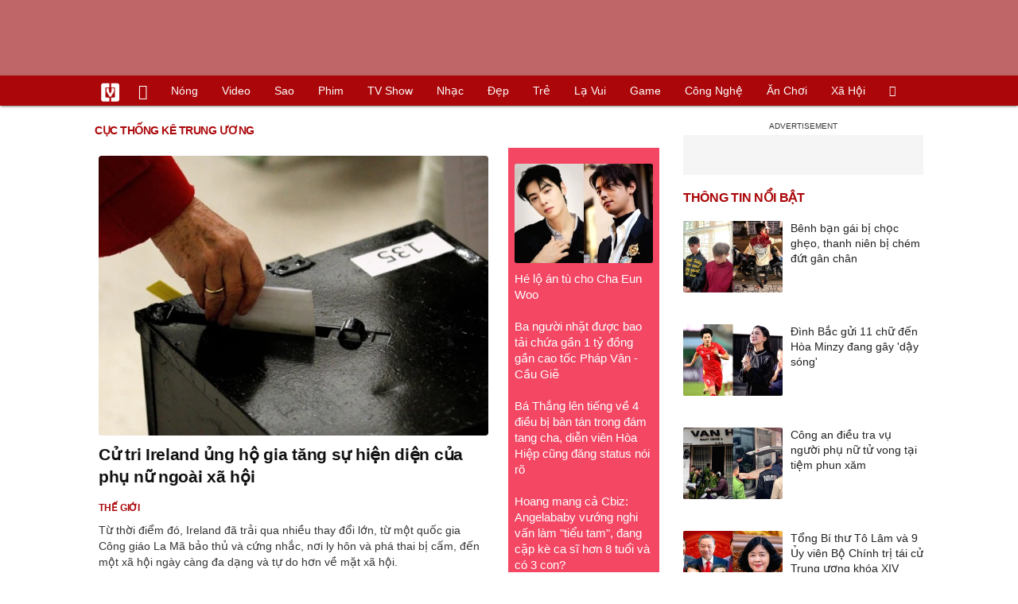

--- FILE ---
content_type: text/html; charset=UTF-8
request_url: https://vietgiaitri.com/cuc-thong-ke-trung-uong-key/
body_size: 6804
content:
<!DOCTYPE html><html xmlns="http://www.w3.org/1999/xhtml" dir="ltr" lang="vi"><head><meta http-equiv="Content-Type" content="text/html; charset=UTF-8"><title>Cục Thống Kê Trung Ương: Tin tức Cục Thống Kê Trung Ương 2026 mới nhất - Việt Giải Trí</title><link rel="stylesheet" href="https://vietgiaitri.com/css/0_vietgiaitricom.css?v=241218" type="text/css" media="screen" charset="utf-8"><meta name="viewport" content="width=device-width, initial-scale=1.0"><meta name="mobile-web-app-capable" content="yes"><link rel="apple-touch-icon" href="https://vietgiaitri.com/apple-touch-icon.png"><link rel="icon" sizes="32x32" type="image/png" href="https://vietgiaitri.com/imgs/logo32.png"><link rel="icon" sizes="16x16" type="image/png" href="https://vietgiaitri.com/imgs/logo16.png"><link rel="mask-icon" href="https://vietgiaitri.com/imgs/logo.svg" color="#ab0609"><link rel="shortcut icon" type="image/x-icon" href="https://vietgiaitri.com/favicon.ico"><meta name="msapplication-TileColor" content="#ab0609"><meta name="msapplication-config" content="/browserconfig.xml"><meta name="theme-color" content="#ab0609"><meta name="apple-mobile-web-app-title" content="Việt Giải Trí"><meta name="application-name" content="Việt Giải Trí"><meta name="msvalidate.01" content="D1978DA4C058E472F13DBF6E181A485F"><meta name="verify-v1" content="UN+AeZRMKsXqSBFVwona5SAKHL0fzPNrW4N4gOlAt2Y="><meta name="facebook-domain-verification" content="7g0pats6hl0r9cp85obz3g3njs6atj"><link rel="manifest" href="https://vietgiaitri.com/manifest.json"><link rel="alternate" type="application/rss+xml" title="Việt Giải Trí &raquo; RSS Feed" href="https://vietgiaitri.com/feed/"><link rel="index" title="Việt Giải Trí" href="https://vietgiaitri.com"><link rel="canonical" href="https://vietgiaitri.com/cuc-thong-ke-trung-uong-key/"><meta property="og:type" content="website"> <meta property="og:title" content="Cục Thống Kê Trung Ương"> <meta property="og:description" content="Cục Thống Kê Trung Ương, những tin tức và sự kiện về Cục Thống Kê Trung Ương cập nhật liên tục và mới nhất năm 2026. Các chủ để liên quan đến Cục Thống Kê Trung Ương hấp dẫn và đầy đủ mang đến cho bạn đọc thông tin hữu ích và nhanh nhất"> <meta property="og:site_name" content="Việt Giải Trí"> <meta property="og:url" content="https://vietgiaitri.com/cuc-thong-ke-trung-uong-key/"><meta name="description" content="Cục Thống Kê Trung Ương, những tin tức và sự kiện về Cục Thống Kê Trung Ương cập nhật liên tục và mới nhất năm 2026. Các chủ để liên quan đến Cục Thống Kê Trung Ương hấp dẫn và đầy đủ mang đến cho bạn đọc thông tin hữu ích và nhanh nhất"><script type="application/ld+json">{"@context":"https:\/\/schema.org","@type":"WebSite","name":"C\u1ee5c Th\u1ed1ng K\u00ea Trung \u01af\u01a1ng","alternateName":"C\u1ee5c Th\u1ed1ng K\u00ea Trung \u01af\u01a1ng, nh\u1eefng tin t\u1ee9c v\u00e0 s\u1ef1 ki\u1ec7n v\u1ec1 C\u1ee5c Th\u1ed1ng K\u00ea Trung \u01af\u01a1ng c\u1eadp nh\u1eadt li\u00ean t\u1ee5c v\u00e0 m\u1edbi nh\u1ea5t n\u0103m 2026. C\u00e1c ch\u1ee7 \u0111\u1ec3 li\u00ean quan \u0111\u1ebfn C\u1ee5c Th\u1ed1ng K\u00ea Trung \u01af\u01a1ng h\u1ea5p d\u1eabn v\u00e0 \u0111\u1ea7y \u0111\u1ee7 mang \u0111\u1ebfn cho b\u1ea1n \u0111\u1ecdc th\u00f4ng tin h\u1eefu \u00edch v\u00e0 nhanh nh\u1ea5t","dateModified":"2025-12-10T10:21:58+07:00","url":"https://vietgiaitri.com/cuc-thong-ke-trung-uong-key/"}</script><meta name="robots" content="index,follow"><meta property="fb:app_id" content="592519131079049"><meta property="og:image" content="https://t.vietgiaitri.com/2024/3/4/cu-tri-ireland-ung-ho-gia-tang-su-hien-dien-cua-phu-nu-ngoai-xa-hoi-600x432-06c-7113244.webp"><link rel="preload" href="https://t.vietgiaitri.com/2024/3/4/cu-tri-ireland-ung-ho-gia-tang-su-hien-dien-cua-phu-nu-ngoai-xa-hoi-600x432-06c-7113244.webp" as="image" fetchPriority="high"><meta property="og:image" content="https://t.vietgiaitri.com/2024/2/7/kinh-te-israel-suy-giam-vi-xung-dot-o-dai-gaza-600x432-755-7099989.webp"><meta property="og:image" content="https://t.vietgiaitri.com/2024/2/7/ly-do-khien-nen-kinh-te-israel-lao-doc-giua-xung-dot-tai-gaza-600x432-d35-7099063.webp"><script type="text/javascript">var maketime = 1769257923;var hostname = 'https://vietgiaitri.com/cuc-thong-ke-trung-uong-key/';var wlbk = window.location.href;var show_ads = 1;var is_mobile = 0;var cache_version = '241218';var ADblocked = true;var lang = 'vi';var tagid = 3369402;var typepage = 'tag';var catname = ['uncat'];var catid = 0;</script></head><body data-instant-allow-query-string class="show_ads"><div class="cover_header avgt-div"><div class="ads_position" id="BigBanner"></div><div class="avgt-label"></div></div><div id="header"><ul class="cate-menu"><li class="icon cat-item"><a title="Việt Giải Trí" href="/" class="logo"></a></li><li class="icon cat-item cat-item-new"><a title="Tin mới nhất" href="/tin-moi-cat/" style="background:transparent !important"></a></li><li slug="es-choice"><a href="/es-choice-cat/">Nóng</a></li><li slug="clips"><a href="/clips/">Video</a></li><li class="cat-parent" slug="sao"><a href="/sao-cat/">Sao</a><ul class="children"><li slug="sao-viet"><a href="/sao-viet-cat/">Sao việt</a></li><li slug="sao-chau-a"><a href="/sao-chau-a-cat/">Sao châu Á</a></li><li slug="sao-au-my"><a href="/sao-au-my-cat/">Sao Âu Mỹ</a></li><li slug="sao-the-thao"><a href="/sao-the-thao-cat/">Sao thể thao</a></li><li slug="phong-cach-sao"><a href="/phong-cach-sao-cat/">Phong cách sao</a></li></ul></li><li class="cat-parent" slug="phim"><a href="/phim-cat/">Phim</a><ul class="children"><li slug="phim-viet"><a href="/phim-viet-cat/">Phim việt</a></li><li slug="phim-chau-a"><a href="/phim-chau-a-cat/">Phim châu á</a></li><li slug="phim-au-my"><a href="/phim-au-my-cat/">Phim âu mỹ</a></li><li slug="hau-truong-phim"><a href="/hau-truong-phim-cat/">Hậu trường phim</a></li></ul></li><li slug="tv-show"><a href="/tv-show-cat/">TV show</a></li><li class="cat-parent" slug="nhac"><a href="/nhac-cat/">Nhạc</a><ul class="children"><li slug="nhac-viet"><a href="/nhac-viet-cat/">Nhạc Việt</a></li><li slug="nhac-quoc-te"><a href="/nhac-quoc-te-cat/">Nhạc quốc tế</a></li></ul></li><li class="cat-parent" slug="dep"><a href="/dep-cat/">Đẹp</a><ul class="children"><li slug="thoi-trang"><a href="/thoi-trang-cat/">Thời trang</a></li><li slug="lam-dep"><a href="/lam-dep-cat/">Làm đẹp</a></li><li slug="nguoi-dep"><a href="/nguoi-dep-cat/">Người đẹp</a></li><li slug="sang-tao"><a href="/sang-tao-cat/">Sáng tạo</a></li></ul></li><li class="cat-parent" slug="tre"><a href="/tre-cat/">Trẻ</a><ul class="children"><li slug="netizen"><a href="/netizen-cat/">Netizen</a></li><li slug="trac-nghiem"><a href="/trac-nghiem-cat/">Trắc nghiệm</a></li><li slug="goc-tam-tinh"><a href="/goc-tam-tinh-cat/">Góc tâm tình</a></li><li slug="hoc-hanh"><a href="/hoc-hanh-cat/">Học hành</a></li><li slug="kien-thuc-gioi-tinh"><a href="/kien-thuc-gioi-tinh-cat/">Kiến thức giới tính</a></li></ul></li><li slug="la-vui"><a href="/la-vui-cat/">Lạ vui</a></li><li class="cat-parent" slug="game"><a href="/game-cat/">Game</a><ul class="children"><li slug="mot-game"><a href="/mot-game-cat/">Mọt game</a></li><li slug="cosplay"><a href="/cosplay-cat/">Cosplay</a></li></ul></li><li class="cat-parent" slug="cong-nghe"><a href="/cong-nghe-cat/">Công nghệ</a><ul class="children"><li slug="do-2-tek"><a href="/do-2-tek-cat/">Đồ 2-Tek</a></li><li slug="the-gioi-so"><a href="/the-gioi-so-cat/">Thế giới số</a></li><li slug="oto"><a href="/oto-cat/">Ôtô</a></li><li slug="xe-may"><a href="/xe-may-cat/">Xe máy</a></li></ul></li><li class="cat-parent" slug="an-choi"><a href="/an-choi-cat/">Ăn chơi</a><ul class="children"><li slug="du-lich"><a href="/du-lich-cat/">Du lịch</a></li><li slug="am-thuc"><a href="/am-thuc-cat/">Ẩm thực</a></li></ul></li><li class="cat-parent" slug="xa-hoi"><a href="/xa-hoi-cat/">Xã hội</a><ul class="children"><li slug="tin-noi-bat"><a href="/tin-noi-bat-cat/">Tin nổi bật</a></li><li slug="phap-luat"><a href="/phap-luat-cat/">Pháp luật</a></li><li slug="the-gioi"><a href="/the-gioi-cat/">Thế giới</a></li><li slug="suc-khoe"><a href="/suc-khoe-cat/">Sức khỏe</a></li></ul></li><li class="icon cat-item cat-item-search cat-parent"><a title="search" href="#" style="background:transparent !important; padding-right:1px;"></a><ul class="children"><li class="icon cat-item" style="padding: 2px 100px 100px 100px; margin: -2px -112px -100px -100px;"><form accept-charset="utf-8" method="post" onsubmit="return run_search(this)" class="search"><input type="search" autocomplete="off" onfocus="this.value=' '" value="" class="formtip" name="s" placeholder="Tìm theo từ khóa..."><select class="stype"><option value="1">Tin tức</option><option value="2">Video</option></select><input type="submit" value="" class="btn"></form></li></ul></li></ul><div style="clear:both;"></div></div><div id="wrapper" class="clearfix"><div id="page" class="clearfix"><div id="content" style="float:left"><div class="box-title"><h1 class="parent">cục thống kê trung ương</h1><div style="clear:both;"></div></div><div class="content-block news"><div class="post-content-archive block-left"><a class="big" href="/cu-tri-ireland-ung-ho-gia-tang-su-hien-dien-cua-phu-nu-ngoai-xa-hoi-20240310i7113244/"><img fetchpriority="high" src="https://t.vietgiaitri.com/2024/3/4/cu-tri-ireland-ung-ho-gia-tang-su-hien-dien-cua-phu-nu-ngoai-xa-hoi-600x432-06c-7113244.webp" alt="Cử tri Ireland ủng hộ gia tăng sự hiện diện của phụ nữ ngoài xã hội"><h2 class="">Cử tri Ireland ủng hộ gia tăng sự hiện diện của phụ nữ ngoài xã hội</h2></a><div class="info"><a class="category" href="/the-gioi-cat/"><h4>Thế giới</h4></a><span class="date datelist" time="1710025190">05:59:50 10/03/2024</span></div>Từ thời điểm đó, Ireland đã trải qua nhiều thay đổi lớn, từ một quốc gia Công giáo La Mã bảo thủ và cứng nhắc, nơi ly hôn và phá thai bị cấm, đến một xã hội ngày càng đa dạng và tự do hơn về mặt xã hội.</div><div class="middlecontent relatedposts" style="float:right"><ul id="hotnews"><li class="clearfix"><a href="/he-lo-an-tu-cho-cha-eun-woo-20260124i7624991/"><img loading="lazy" src="https://t.vietgiaitri.com/2026/1/8/he-lo-an-tu-cho-cha-eun-woo-800x576-c3d-7624991-250x180.webp" alt="Hé lộ án tù cho Cha Eun Woo">Hé lộ án tù cho Cha Eun Woo</a></li><li class="clearfix"><a href="/ba-nguoi-nhat-duoc-bao-tai-chua-gan-1-ty-dong-gan-cao-toc-phap-van-cau-gie-20260124i7624999/">Ba người nhặt được bao tải chứa gần 1 tỷ đồng gần cao tốc Pháp Vân - Cầu Giẽ</a></li><li class="clearfix"><a href="/ba-thang-len-tieng-ve-4-dieu-bi-ban-tan-trong-dam-tang-cha-dien-vien-hoa-hiep-cung-dang-status-noi-ro-20260124i7624988/">Bá Thắng lên tiếng về 4 điều bị bàn tán trong đám tang cha, diễn viên Hòa Hiệp cũng đăng status nói rõ</a></li><li class="clearfix"><a href="/hoang-mang-ca-cbiz-angelababy-vuong-nghi-van-lam-tieu-tam-dang-cap-ke-ca-si-hon-8-tuoi-va-co-3-con-20260124i7624916/">Hoang mang cả Cbiz: Angelababy vướng nghi vấn làm "tiểu tam", đang cặp kè ca sĩ hơn 8 tuổi và có 3 con?</a></li></ul></div><div style="height:5px"></div><div style="clear:both;"></div><div class="avgt-div"><div class="avgt-label"></div><div id="LeftPost1" class="ads_position"></div></div><div style="clear:both;"></div><div class="post-content-archive"><a href="/kinh-te-israel-suy-giam-vi-xung-dot-o-dai-gaza-20240221i7099989/"><img class="post-thumbnail" loading="lazy" src="https://t.vietgiaitri.com/2024/2/7/kinh-te-israel-suy-giam-vi-xung-dot-o-dai-gaza-600x432-755-7099989-250x180.webp" alt="Kinh tế Israel suy giảm vì xung đột ở Dải Gaza"><h3 class="">Kinh tế Israel suy giảm vì xung đột ở Dải Gaza</h3></a><div class="info"><a class="category" href="/the-gioi-cat/"><h4>Thế giới</h4></a><span class="date datelist" time="1708521415">20:16:55 21/02/2024</span></div>Tiến sĩ Iqbal lưu ý chiến tranh đã ảnh hưởng lớn đến khoản nợ của Israel vì các ước tính cho thấy xung đột đã khiến nền kinh tế nước này thiệt hại khoảng 58 tỷ USD cho đến nay.</div><div class="post-content-archive"><a href="/ly-do-khien-nen-kinh-te-israel-lao-doc-giua-xung-dot-tai-gaza-20240220i7099063/"><img class="post-thumbnail" loading="lazy" src="https://t.vietgiaitri.com/2024/2/7/ly-do-khien-nen-kinh-te-israel-lao-doc-giua-xung-dot-tai-gaza-600x432-d35-7099063-250x180.webp" alt="Lý do khiến nền kinh tế Israel lao dốc giữa xung đột tại Gaza"><h3 class="">Lý do khiến nền kinh tế Israel lao dốc giữa xung đột tại Gaza</h3></a><div class="info"><a class="category" href="/the-gioi-cat/"><h4>Thế giới</h4></a><span class="date datelist" time="1708431876">19:24:36 20/02/2024</span></div>Dữ liệu mới được công bố cho thấy nền kinh tế Israel đã giảm gần hai con số kể từ khi cuộc chiến tranh Israel-Hamas nổ ra, với GDP giảm hơn 19% trong quý cuối cùng của năm 2023.</div><div class="post-content-archive"><a href="/nganh-du-lich-khu-vuc-trung-dong-bac-phi-khon-don-vi-xung-dot-hamas-israel-20231107i7021261/"><img class="post-thumbnail" loading="lazy" src="https://t.vietgiaitri.com/2023/11/3/nganh-du-lich-khu-vuc-trung-dong-bac-phi-khon-don-vi-xung-dot-hamas-israel-600x432-0ab-7021261-250x180.jpg" alt="Ngành du lịch khu vực Trung Đông - Bắc Phi khốn đốn vì xung đột Hamas - Israel"><h3 class="">Ngành du lịch khu vực Trung Đông &#8211; Bắc Phi khốn đốn vì xung đột Hamas &#8211; Israel</h3></a><div class="info"><a class="category" href="/the-gioi-cat/"><h4>Thế giới</h4></a><span class="date datelist" time="1699363706">20:28:26 07/11/2023</span></div>Theo các chuyên gia, nếu không có giải pháp ngoại giao cụ thể để giải quyết cuộc xung đột trước mắt, không rõ khi nào du khách nước ngoài mới có thể quay trở lại Israel và các nước...</div><div class="post-content-archive"><a href="/lam-phat-cua-israel-tang-cao-nhat-trong-hon-14-nam-20230216i6844789/"><img class="post-thumbnail" loading="lazy" src="https://t.vietgiaitri.com/2023/2/6/lam-phat-cua-israel-tang-cao-nhat-trong-hon-14-nam-600x432-884-6844789-250x180.jpg" alt="Lạm phát của Israel tăng cao nhất trong hơn 14 năm"><h3 class="">Lạm phát của Israel tăng cao nhất trong hơn 14 năm</h3></a><div class="info"><a class="category" href="/the-gioi-cat/"><h4>Thế giới</h4></a><span class="date datelist" time="1676552303">19:58:23 16/02/2023</span></div>Theo số liệu của Cục Thống kê trung ương Israel (CBS) công bố ngày 15/2, tỷ lệ lạm phát hằng năm của nước này đã tăng lên 5,4% trong tháng 1/2023, mức cao nhất tính từ tháng 10/200...</div><div style="clear:both;"></div><div class="avgt-div"><div class="avgt-label"></div><div id="lefttag1" class="ads_position"></div></div><div style="clear:both;"></div><div class="post-content-archive"><a href="/gia-tieu-hom-nay-263-giu-on-dinh-o-cac-vung-trong-diem-20220326i6374142/"><img class="post-thumbnail" loading="lazy" src="https://t.vietgiaitri.com/2022/3/9/gia-tieu-hom-nay-263-giu-on-dinh-o-cac-vung-trong-diem-e9a-6374142-250x180.jpg" alt="Giá tiêu hôm nay 26/3: Giữ ổn định ở các vùng trọng điểm"><h3 class="">Giá tiêu hôm nay 26/3: Giữ ổn định ở các vùng trọng điểm</h3></a><div class="info"><a class="category" href="/tin-noi-bat-cat/"><h4>Tin nổi bật</h4></a><span class="date datelist" time="1648263801">10:03:21 26/03/2022</span></div>Theo số liệu thống kê của Hiệp hội Hồ tiêu thế giới, trong tuần này thị trường phản ứng trái chiều khi chỉ có giá tiêu Ấn Độ giảm. Giá tiêu Ấn Độ tiếp tục phản ứng tiêu cực, giảm k...</div></div></div><div id="sidebars"><div class="avgt-div" style="margin-top: 0 !important;"><div class="avgt-label"></div><div id="RightBanner1" align="center" class="ads_position"></div></div><div style="clear:both;"></div><div class="sidebar-top"><ul><li class="widget"><h2>Thông tin nổi bật</h2><ul><li class="clearfix"><a class="widget-image" href="/benh-ban-gai-bi-choc-gheo-thanh-nien-bi-chem-dut-gan-chan-20260123i7624581/"><img loading="lazy" src="https://t.vietgiaitri.com/2026/1/8/benh-ban-gai-bi-choc-gheo-thanh-nien-bi-chem-dut-gan-chan-800x576-9b5-7624581-250x180.webp" alt="Bênh bạn gái bị chọc ghẹo, thanh niên bị chém đứt gân chân">Bênh bạn gái bị chọc ghẹo, thanh niên bị chém đứt gân chân</a></li><li class="clearfix"><a class="widget-image" href="/dinh-bac-gui-11-chu-den-hoa-minzy-dang-gay-day-song-20260124i7624666/"><img loading="lazy" src="https://t.vietgiaitri.com/2026/1/8/dinh-bac-gui-11-chu-den-hoa-minzy-dang-gay-day-song-800x576-7e6-7624666-250x180.webp" alt="Đình Bắc gửi 11 chữ đến Hòa Minzy đang gây &#039;dậy sóng&#039;">Đình Bắc gửi 11 chữ đến Hòa Minzy đang gây 'dậy sóng'</a></li><li class="clearfix"><a class="widget-image" href="/cong-an-dieu-tra-vu-nguoi-phu-nu-tu-vong-tai-tiem-phun-xam-20260122i7623664/"><img loading="lazy" src="https://t.vietgiaitri.com/2026/1/8/cong-an-dieu-tra-vu-nguoi-phu-nu-tu-vong-tai-tiem-phun-xam-800x576-fea-7623664-250x180.webp" alt="Công an điều tra vụ người phụ nữ tử vong tại tiệm phun xăm">Công an điều tra vụ người phụ nữ tử vong tại tiệm phun xăm</a></li><li class="clearfix"><a class="widget-image" href="/tong-bi-thu-to-lam-va-9-uy-vien-bo-chinh-tri-tai-cu-trung-uong-khoa-xiv-20260122i7623812/"><img loading="lazy" src="https://t.vietgiaitri.com/2026/1/8/tong-bi-thu-to-lam-va-9-uy-vien-bo-chinh-tri-tai-cu-trung-uong-khoa-xiv-800x576-b67-7623812-250x180.webp" alt="Tổng Bí thư Tô Lâm và 9 Ủy viên Bộ Chính trị tái cử Trung ương khóa XIV">Tổng Bí thư Tô Lâm và 9 Ủy viên Bộ Chính trị tái cử Trung ương khóa XIV</a></li><li class="clearfix"><a class="widget-image" href="/hai-goi-hang-gan-8-ty-dong-tien-mat-di-xe-khach-tu-ha-noi-vao-da-nang-20260123i7624490/"><img loading="lazy" src="https://t.vietgiaitri.com/2026/1/8/hai-goi-hang-gan-8-ty-dong-tien-mat-di-xe-khach-tu-ha-noi-vao-da-nang-800x576-0c7-7624490-250x180.webp" alt="Hai gói hàng gần 8 tỷ đồng tiền mặt &quot;đi xe khách&quot; từ Hà Nội vào Đà Nẵng">Hai gói hàng gần 8 tỷ đồng tiền mặt "đi xe khách" từ Hà Nội vào Đà Nẵng</a></li></ul></li></ul></div><div style="both:clear"></div><div class="avgt-div"><div class="avgt-label"></div><div id="RightBanner1b" align="center" class="ads_position"></div></div><div class="sidebar-top"><ul><li class="widget"><ul><li class="clearfix"><a class="widget-image" href="/loat-chi-tiet-noi-len-nhieu-dieu-trong-ngay-gia-dinh-ty-phu-don-con-dau-phuong-nhi-20260123i7624086/"><img loading="lazy" src="https://t.vietgiaitri.com/2026/1/8/3-chi-tiet-noi-len-nhieu-dieu-trong-ngay-gia-dinh-ty-phu-don-con-dau-phuong-nhi-800x576-630-7624086-250x180.webp" alt="Loạt chi tiết nói lên nhiều điều trong ngày gia đình tỷ phú đón con dâu Phương Nhi">Loạt chi tiết nói lên nhiều điều trong ngày gia đình tỷ phú đón con dâu Phương Nhi</a></li><li class="clearfix"><a class="widget-image" href="/nu-than-sac-dep-29-tuoi-qua-doi-vao-sang-nay-vi-mac-benh-hiem-gap-20260123i7623863/"><img loading="lazy" src="https://t.vietgiaitri.com/2026/1/8/nu-than-sac-dep-29-tuoi-qua-doi-vao-sang-nay-vi-mac-benh-hiem-gap-800x576-38d-7623863-250x180.webp" alt="Nữ thần sắc đẹp 29 tuổi qua đời vào sáng nay vì mắc bệnh hiếm gặp">Nữ thần sắc đẹp 29 tuổi qua đời vào sáng nay vì mắc bệnh hiếm gặp</a></li><li class="clearfix"><a class="widget-image" href="/he-lo-ben-trong-le-hang-thuan-cua-phuong-nhi-va-minh-hoang-ruoc-dau-bang-xe-vf9-mui-tran-cap-doi-tinh-tu-khong-roi-20260123i7624066/"><img loading="lazy" src="https://t.vietgiaitri.com/2026/1/8/he-lo-ben-trong-le-hang-thuan-cua-phuong-nhi-va-minh-hoang-ruoc-dau-bang-xe-vf9-mui-tran-cap-doi-tinh-tu-khong-roi-800x576-7b0-7624066-250x180.webp" alt="Hé lộ bên trong lễ hằng thuận của Phương Nhi và Minh Hoàng: Rước dâu bằng xe VF9 mui trần, cặp đôi tình tứ không rời">Hé lộ bên trong lễ hằng thuận của Phương Nhi và Minh Hoàng: Rước dâu bằng xe VF9 mui trần, cặp đôi tình tứ không rời</a></li><li class="clearfix"><a class="widget-image" href="/vo-chong-do-ha-va-dan-sao-du-dam-cuoi-a-hau-phuong-nhi-20260122i7623758/"><img loading="lazy" src="https://t.vietgiaitri.com/2026/1/8/vo-chong-do-ha-va-dan-sao-du-dam-cuoi-a-hau-phuong-nhi-800x576-327-7623758-250x180.webp" alt="Vợ chồng Đỗ Hà và dàn sao dự đám cưới Á hậu Phương Nhi">Vợ chồng Đỗ Hà và dàn sao dự đám cưới Á hậu Phương Nhi</a></li><li class="clearfix"><a class="widget-image" href="/ong-cu-mien-phi-tien-nha-cho-cau-sinh-vien-ngheo-suot-8-nam-cuoi-doi-duoc-tra-on-theo-cach-khong-ai-ngo-toi-20260123i7624178/"><img loading="lazy" src="https://t.vietgiaitri.com/2026/1/8/ong-cu-mien-phi-tien-nha-cho-cau-sinh-vien-ngheo-suot-8-nam-cuoi-doi-duoc-tra-on-theo-cach-khong-ai-ngo-toi-800x576-dae-7624178-250x180.webp" alt="Ông cụ miễn phí tiền nhà cho cậu sinh viên nghèo suốt 8 năm, cuối đời được trả ơn theo cách không ai ngờ tới">Ông cụ miễn phí tiền nhà cho cậu sinh viên nghèo suốt 8 năm, cuối đời được trả ơn theo cách không ai ngờ tới</a></li></ul></li></ul></div><div style="clear:both;"></div><div id="stickyads"><div class="avgt-div"><div class="avgt-label"></div><div class="ads_position" id="RightBanner3"></div></div></div><div style="clear:both;"></div></div></div><div style="clear:both;"></div><div class="avgt-div"><div class="avgt-label"></div><div class="ads_position" id="BottomBanner"></div></div><div style="clear:both;"></div><div id="footer"><div style="float:left; width:55%;"><span style="font-weight: bold;">CÔNG TY TNHH TRUYỀN THÔNG VIỆT HOÀNG</span><br><span style="font-weight: bold;">Giấy phép ICP: </span>64/GP-TTĐT do Sở Thông tin & Truyền thông TP.HCM cấp ngày 17/08/2018<br><span style="font-weight: bold;">Email: </span>contact<script type="text/javascript">document.write("@");</script>vietgiaitri.com.vn<br><span style="font-weight: bold;">Địa chỉ: </span>Số 31, Đường 11, Phường 5, Gò Vấp, TP.HCM<br><span style="font-weight: bold;">Chịu trách nhiệm nội dung: </span>Ông Phan Văn Sơn</div><div style="float:right; width:44%;"><a target="_blank" href="//vgt.vn/ads/" style="color:#aa0609"><b> QUẢNG CÁO</b></a> | <a target="_blank" href="//vgt.vn/tuyen-dung/" style="color:#236841"><b> TUYỂN DỤNG</b></a> | <a target="_blank" href="/quy-dinh-va-dieu-khoan-su-dung/"><b> Điều khoản</b></a> | <a href="/feed/"><b>FEED</b></a> | <a target="_blank" href="/archive-cln/"><b>Archive</b></a><div style="height:10px; clear:both"></div><span style="font-weight: bold;">HỢP TÁC TRUYỀN THÔNG & QUẢNG CÁO</span><br><span style="font-weight: bold;">Email: </span>webmaster<script type="text/javascript">document.write("@");</script>vietgiaitri.com.vn<br></div><div style="clear:both"></div></div></div><div class="avgt-div"><div class="ads_position" id="FloatLeft"></div></div><div class="avgt-div"><div class="ads_position" id="FloatRight"></div></div><div id="show_block_box"></div><div id="local"></div><div id="subscribe_btn" onclick="subscribeToPush()"></div><div id="detect" class="ad ads doubleclick ad-placement ad-placeholder adbadge BannerAd textads banner-ads banner_ads ad-unit ad-zone ad-space adsbox google_ads"></div><div id="Balloon"><div class="banner"><span class="close" onclick="close_ballon(this)"><span class="avgt-label"></span></span><div id="BalloonAds" class="ads_position"></div></div></div><script async="async" src="https://securepubads.g.doubleclick.net/tag/js/gpt.js"></script><script>window.googletag = window.googletag || {cmd: []};</script><script type="text/javascript" src="/js/0_vietgiaitricom.js?v=241218"></script><script async src="https://www.googletagmanager.com/gtag/js?id=G-KBQDSZKX3G"></script><script>window.dataLayer = window.dataLayer || [];function gtag(){dataLayer.push(arguments);}gtag('js', new Date());gtag('config', 'G-KBQDSZKX3G');</script><script src="/js/instantpage.js" type="module" defer></script></body></html>

--- FILE ---
content_type: text/html; charset=utf-8
request_url: https://www.google.com/recaptcha/api2/aframe
body_size: 146
content:
<!DOCTYPE HTML><html><head><meta http-equiv="content-type" content="text/html; charset=UTF-8"></head><body><script nonce="yVwIG5fSgjETmZ54RxsJYQ">/** Anti-fraud and anti-abuse applications only. See google.com/recaptcha */ try{var clients={'sodar':'https://pagead2.googlesyndication.com/pagead/sodar?'};window.addEventListener("message",function(a){try{if(a.source===window.parent){var b=JSON.parse(a.data);var c=clients[b['id']];if(c){var d=document.createElement('img');d.src=c+b['params']+'&rc='+(localStorage.getItem("rc::a")?sessionStorage.getItem("rc::b"):"");window.document.body.appendChild(d);sessionStorage.setItem("rc::e",parseInt(sessionStorage.getItem("rc::e")||0)+1);localStorage.setItem("rc::h",'1769257928415');}}}catch(b){}});window.parent.postMessage("_grecaptcha_ready", "*");}catch(b){}</script></body></html>

--- FILE ---
content_type: application/javascript; charset=utf-8
request_url: https://fundingchoicesmessages.google.com/f/AGSKWxVirwSRxV1lY1Y37snjfSoYnAoALcsW-D7rtSGMslEoJLrOcG9fz-Mlb3lvG5xW6B0OO8L1e0-tDRv43X2M0SI4clT5sZpifiAh24twU36vG_aqNJc2iWxC9YsDvdQ0KFdea2mff5DpDYsVFUMl0kr43q-HZJ6MZyYDuyMMQE88NdmjP-VqrruthJmb/_/smartad._adcount=/guardrailad_/slideshow/ads./ads/view.
body_size: -1289
content:
window['e2f2a521-e20e-4068-b166-43294c76783d'] = true;

--- FILE ---
content_type: application/javascript
request_url: https://vietgiaitri.com/ads/passback.js
body_size: 1528
content:
'use strict';(function(){function w(e){var n="";Object.keys(e).sort().forEach(function(g){""!=n||""==e[g].tag||top.tagrender[e[g].tagmd5]&&(top.tagrender[e[g].tagmd5][b]||top.tagrender[e[g].tagmd5].block||top.tagrender[e[g].tagmd5].s||!("string"==typeof e[g].tag&&-1!=e[g].tag.indexOf("googletagservices")||(!top.tagrender[e[g].tagmd5].p||2>top.tagrender[e[g].tagmd5].p)&&(!top.tagrender[e[g].tagmd5].c||2>top.tagrender[e[g].tagmd5].c)))||(n=e[g])});return n}function q(e,n,g,x,y,z,A){var u="string"!=
typeof e?btoa(e):top.removeComments(e);v[b+"_"+B++ +"_"+u]={tagmd5:u,tag:e,width:n,height:g,sanbox:x,autoz:y,createif:z,unitdfp:A}}try{clearTimeout(window.pass_err)}catch(e){}var v={},f="",b="",h=(new Date).getTime();f=parent.parent.parent.window.frameElement||parent.parent.window.frameElement||parent.window.frameElement||window.frameElement;var d=top.default_unit?top.default_unit:"Responsive_All",B=1,k="",a=window.passback_vgt?window.passback_vgt:top.passback_vgt,c;if(document.currentScript)if(c=
document.currentScript.id)c=c.replace(/\s/g,""),a=c.split("-");else if(c=document.currentScript.getAttribute("data"))c=c.replace(/\s/g,""),a=c.split(",");f&&top.location!=location||(document.currentScript?f=document.currentScript:"object"==typeof a&&0<a.length&&(f=document.getElementById(a[0])));null===f&&console.log("Kh\u00f4ng t\u00ecm th\u1ea5y BKDIV: "+a[0]);(top.wlbk&&-1!=top.wlbk.indexOf("partner")||-1!=top.window.location.href.indexOf("/demo/")||top.get_key(top.wlbk,"debugvgt"))&&console.log("passback from: "+
a[0]);if(null!==f&&"object"==typeof a&&"number"==typeof top.show_ads&&-3!=top.show_ads&&"inhouse_passback_all"!=a[0]&&-1==top.window.location.href.indexOf("/demo/"))if(c=f.closest(".ads_position"),null!==c){var r=c.getAttribute("passback");if(f=c.id){b=f.toLowerCase();var t=c.getAttribute("refvgt");if(!top.tagrender[b]||!top.tagrender[b].c||7>top.tagrender[b].c.length||t){h=b+top.ID();if(k=c.getAttribute("tagmd5"))top.tagrender[k]||(top.tagrender[k]={}),top.tagrender[k][b]=1,top.tagrender[k].p=top.tagrender[k].p?
top.tagrender[k].p+1:1,"home"!=top.typepage&&-1==k.indexOf("google")&&-1==k.indexOf("noautoz")&&-1==k.indexOf("passbackjs")&&("object"==typeof sessionStorage&&(top.tag_bad[k]=Math.floor((new Date).getTime()/1E3),sessionStorage.setItem("Tag_Bad",JSON.stringify(top.tag_bad))),top.send_pixel("https://api.vietgiaitri.com/tracking.gif?tag_md5="+k+"|3&time="+top.timenow));if(null===top.document.getElementById(h)){if(!t&&!1===top.is_pwa&&3<top.deviceMemory&&"good"==top.network_quality&&(0==top.direct_slot.length||
!top.direct_slot[b]||null!==r||!top.show_ads||!top.partner_lists.google)){var m=2;1<m&&!0===top.is_pwa&&(m=1);if(-1!=b.indexOf("balloon")||-1!=b.indexOf("imageads"))m+=1;var l=top.get_name_unit(b);if(0<m&&(!top.toptag[l]||!top.tagrender[b]||!top.tagrender[b].c||top.tagrender[b].c.length<m)){m=top.call_top_network(c,l);var p=[];"object"==typeof m&&(p=top.get_tag_from_network(m,l,top.toptag),"object"==typeof p&&0<p.length&&q(p[0],a[1],a[2],!0,!0,p[1],d))}}l=top.call_bidding_tag(0,c,a[0]);"object"==
typeof l&&0<l.length?q(l,a[1],a[2],!1,!0,!1,d):""!=l&&q(l,a[1],a[2],!1,!0,!0,d);d=w(v);if("object"==typeof d)if(top.tagrender[b]||(top.tagrender[b]={}),top.tagrender[b].c||(top.tagrender[b].c=[]),top.tagrender[b].c.push(top.tagrender[b].c.length+1+": "+a[0]+": "+k),"object"==typeof d.tag&&""!=b)if(h=1,h=0==a[0].indexOf("REF_")?4:0==a[0].indexOf("AUTO_RENDER_")||null===r?0:Number(r)+1,a=2,t&&(a=5),h<=a){if("good"!=top.network_quality||3>top.deviceMemory)h=a;top.ADblocked||top.partner_lists.google&&
(!top.is_mobile||1!=Math.floor(8*Math.random()))?-1!="1,4".indexOf(h)&&-1==b.indexOf("outstream")?top.partner_lists.adtech?(-1!=b.indexOf("imageads")&&(h+=1),top.makeDfpSlot(f,d.tag,d.unitdfp,h,"21888978523")):top.makeDfpSlot(f,d.tag,d.unitdfp,h,"default"):top.makeDfpSlot(f,d.tag,d.unitdfp,h,"default"):top.call_native_all(c,1)}else console.log("Qu\u00e1 level pk: "+f),a="https://s.shopee.vn/2LI8Srnzbv",".vgt.vn"==top.setdomain&&(a="https://vietgiaitri.com/shoppe.htm"),c.innerHTML='<div style="background: #fff;display: flex;align-content: center;justify-content: center;align-items: center;flex-direction: column;height: 100%;width: 100%;"><a href="'+
a+'" target="_blank" style="width: 100%;height: 100%;display: block;background: #fff url(/imgs/sieusoc.webp) center center;min-height: 110px;background-size: contain;background-repeat: repeat-x;"></a></div>';else""!=d.tag&&(f=d.tag,!0===d.createif&&-1==f.indexOf("ca-pub")&&-1!=f.toLowerCase().indexOf("src")?top.create_if(c,d.width,d.height,f,d.sanbox,d.autoz,"",h):top.create_inline(c,d.tag,h,a[1],a[2]));else top.location!=location&&(console.log("nothing"),console.log(c),c.innerHTML="")}else console.log("Kh\u00f4ng th\u1ef1c hi\u1ec7n \u0111\u01b0\u1ee3c passback cho: "+
b+" <> "+a[0])}else console.log("S\u1ed1 l\u1ea7n g\u1ecdi passback qu\u00e1 l\u1edbn: "+b+" <> "+a[0]),a="https://s.shopee.vn/2LI8Srnzbv",".vgt.vn"==top.setdomain&&(a="https://vietgiaitri.com/shoppe.htm"),c.innerHTML='<div style="background: #fff;display: flex;align-content: center;justify-content: center;align-items: center;flex-direction: column;height: 100%;width: 100%;"><a href="'+a+'" target="_blank" style="width: 100%;height: 100%;display: block;background: #fff url(/imgs/sieusoc.webp) center center;min-height: 110px;background-size: contain;background-repeat: repeat-x;"></a></div>'}else console.log("Kh\u00f4ng t\u00ecm th\u1ea5y ID v\u1ecb tr\u00ed qu\u1ea3ng c\u00e1o cho: "+
a[0]),console.log(c)}else console.log("Kh\u00f4ng t\u00ecm th\u1ea5y v\u1ecb tr\u00ed qu\u1ea3ng c\u00e1o cho: "+a[0]),console.log(f)})();
